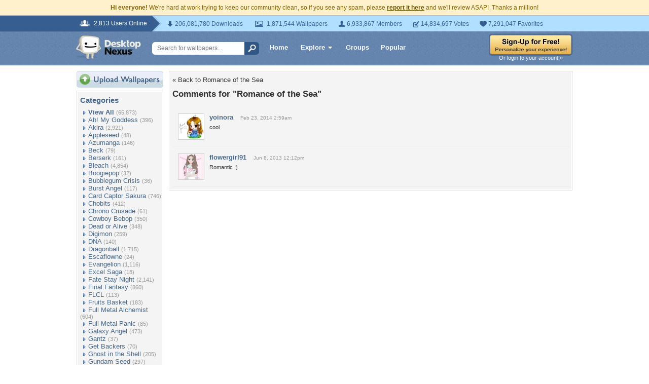

--- FILE ---
content_type: text/html; charset=utf-8
request_url: https://www.google.com/recaptcha/api2/aframe
body_size: 266
content:
<!DOCTYPE HTML><html><head><meta http-equiv="content-type" content="text/html; charset=UTF-8"></head><body><script nonce="hnt4bkSXPY09MPr09TrpgQ">/** Anti-fraud and anti-abuse applications only. See google.com/recaptcha */ try{var clients={'sodar':'https://pagead2.googlesyndication.com/pagead/sodar?'};window.addEventListener("message",function(a){try{if(a.source===window.parent){var b=JSON.parse(a.data);var c=clients[b['id']];if(c){var d=document.createElement('img');d.src=c+b['params']+'&rc='+(localStorage.getItem("rc::a")?sessionStorage.getItem("rc::b"):"");window.document.body.appendChild(d);sessionStorage.setItem("rc::e",parseInt(sessionStorage.getItem("rc::e")||0)+1);localStorage.setItem("rc::h",'1768783820210');}}}catch(b){}});window.parent.postMessage("_grecaptcha_ready", "*");}catch(b){}</script></body></html>